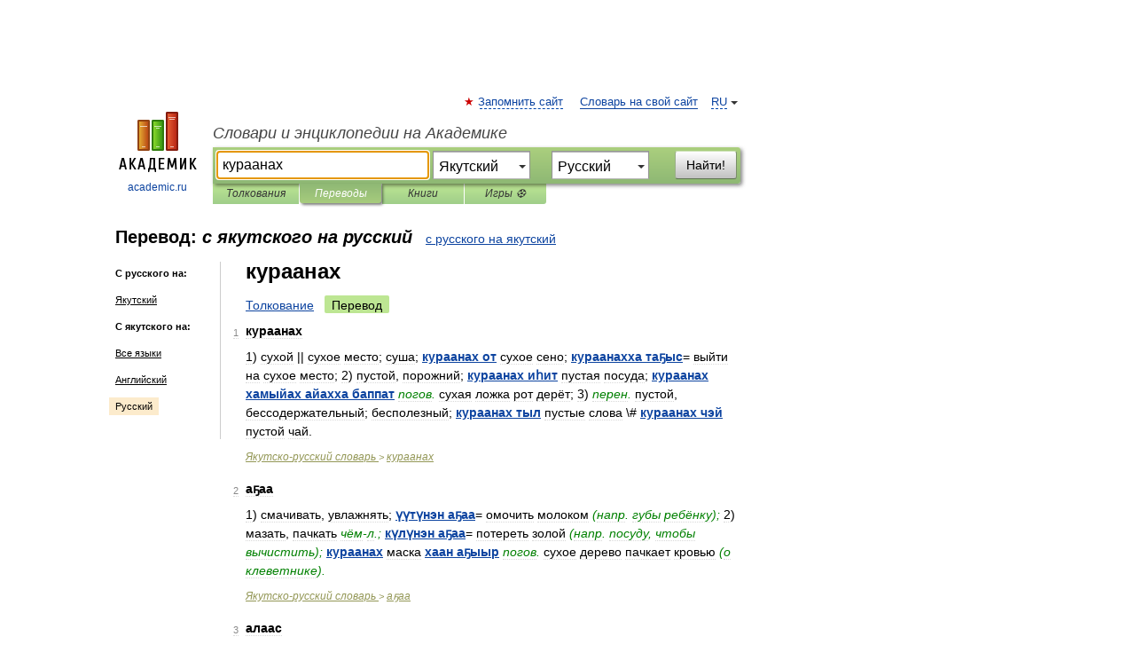

--- FILE ---
content_type: text/html; charset=UTF-8
request_url: https://translate.academic.ru/%D0%BA%D1%83%D1%80%D0%B0%D0%B0%D0%BD%D0%B0%D1%85/sh/ru/
body_size: 16327
content:
<!DOCTYPE html>
<html lang="ru">
<head>


	<meta http-equiv="Content-Type" content="text/html; charset=utf-8" />
	<title>кураанах — с якутского на русский</title>
	<meta name="Description" content="" />
	<!-- type: desktop C: RU  -->
	<meta name="Keywords" content="" />

 
	<!--[if IE]>
	<meta http-equiv="cleartype" content="on" />
	<meta http-equiv="msthemecompatible" content="no"/>
	<![endif]-->

	<meta name="viewport" content="width=device-width, initial-scale=1, minimum-scale=1">

	
    <meta http-equiv='x-dns-prefetch-control' content='on'>
    <link rel="dns-prefetch" href="https://ajax.googleapis.com">
    <link rel="dns-prefetch" href="https://www.googletagservices.com">
    <link rel="dns-prefetch" href="https://www.google-analytics.com">
    <link rel="dns-prefetch" href="https://pagead2.googlesyndication.com">
    <link rel="dns-prefetch" href="https://ajax.googleapis.com">
    <link rel="dns-prefetch" href="https://an.yandex.ru">
    <link rel="dns-prefetch" href="https://mc.yandex.ru">

    <link rel="preload" href="/images/Logo.png"   as="image" >
    <link rel="preload" href="/images/Logo_h.png" as="image" >

	<meta property="og:title" content="Перевод кураанах с якутского на русский" />
	<meta property="og:type" content="article" />
	<meta property="og:url" content="https://translate.academic.ru/%D0%BA%D1%83%D1%80%D0%B0%D0%B0%D0%BD%D0%B0%D1%85/sh/ru/" />
	<meta property="og:image" content="https://academic.ru/images/Logo_social_ru.png?3" />
	<meta property="og:description" content="" />
	<meta property="og:site_name" content="Словари и энциклопедии на Академике" />
	<link rel="search" type="application/opensearchdescription+xml" title="Словари и энциклопедии на Академике" href="dic.academic.ru/dicsearch.xml" />
	<meta name="ROBOTS" content="ALL" />
	<link rel="canonical" href="https://translate.academic.ru/%D0%BA%D1%83%D1%80%D0%B0%D0%B0%D0%BD%D0%B0%D1%85/sh/ru/" />
	<link rel="alternate" hreflang="x-default" href="https://translate.academic.ru/%D0%BA%D1%83%D1%80%D0%B0%D0%B0%D0%BD%D0%B0%D1%85/sh/ru/" />
	<link rel="alternate" hreflang="en" href="https://translate.academic.ru/%D0%BA%D1%83%D1%80%D0%B0%D0%B0%D0%BD%D0%B0%D1%85/sh/ru/" />
	<link rel="alternate" hreflang="de" href="https://translate.academic.ru/%D0%BA%D1%83%D1%80%D0%B0%D0%B0%D0%BD%D0%B0%D1%85/sh/ru/" />
	<link rel="alternate" hreflang="es" href="https://translate.academic.ru/%D0%BA%D1%83%D1%80%D0%B0%D0%B0%D0%BD%D0%B0%D1%85/sh/ru/" />
	<link rel="alternate" hreflang="fr" href="https://translate.academic.ru/%D0%BA%D1%83%D1%80%D0%B0%D0%B0%D0%BD%D0%B0%D1%85/sh/ru/" />
	<link rel="alternate" hreflang="ru" href="https://translate.academic.ru/%D0%BA%D1%83%D1%80%D0%B0%D0%B0%D0%BD%D0%B0%D1%85/sh/ru/" />

<!-- +++++ ab_flag=1 fa_flag=2 +++++ -->

<!-- script async="async" src="https://www.googletagservices.com/tag/js/gpt.js"></script  -->
<script async="async" src="https://securepubads.g.doubleclick.net/tag/js/gpt.js"></script>

<script async type="text/javascript" src="//s.luxcdn.com/t/229742/360_light.js"></script>







<!-- Yandex.RTB -->
<script>window.yaContextCb=window.yaContextCb||[]</script>
<script src='https://yandex.ru/ads/system/context.js' async></script>





<!-- d/t desktop  -->

  <!-- 4 AdFox HeaderBidding  Сейчас только для десктопов -->
  <script async src='https://yandex.ru/ads/system/header-bidding.js'></script>
  <script>
  const dcJs = document.createElement('script'); 
  dcJs.src = "https://ads.digitalcaramel.com/js/academic.ru.js?ts="+new Date().getTime();
  dcJs.async = true;
  document.head.appendChild(dcJs);
  </script>
  <script>window.yaContextCb = window.yaContextCb || [] </script> 
  <script async src="https://yandex.ru/ads/system/context.js"></script>
  
  


<style type="text/css">
div.hidden,#sharemenu,div.autosuggest,#contextmenu,#ad_top,#ad_bottom,#ad_right,#ad_top2,#restrictions,#footer ul + div,#TerminsNavigationBar,#top-menu,#lang,#search-tabs,#search-box .translate-lang,#translate-arrow,#dic-query,#logo img.h,#t-direction-head,#langbar,.smm{display:none}p,ul{list-style-type:none;margin:0 0 15px}ul li{margin-bottom:6px}.content ul{list-style-type:disc}*{padding:0;margin:0}html,body{height:100%}body{padding:0;margin:0;color:#000;font:14px Helvetica,Arial,Tahoma,sans-serif;background:#fff;line-height:1.5em}a{color:#0d44a0;text-decoration:none}h1{font-size:24px;margin:0 0 18px}h2{font-size:20px;margin:0 0 14px}h3{font-size:16px;margin:0 0 10px}h1 a,h2 a{color:#454545!important}#page{margin:0 auto}#page{min-height:100%;position:relative;padding-top:105px}#page{width:720px;padding-right:330px}* html #page{height:100%}#header{position:relative;height:122px}#logo{float:left;margin-top:21px;width:125px}#logo a.img{width:90px;margin:0 0 0 16px}#logo a.img.logo-en{margin-left:13px}#logo a{display:block;font-size:12px;text-align:center;word-break:break-all}#site-title{padding-top:35px;margin:0 0 5px 135px}#site-title a{color:#000;font-size:18px;font-style:italic;display:block;font-weight:400}#search-box{margin-left:135px;border-top-right-radius:3px;border-bottom-right-radius:3px;padding:4px;position:relative;background:#abcf7e;min-height:33px}#search-box.dic{background:#896744}#search-box table{border-spacing:0;border-collapse:collapse;width:100%}#search-box table td{padding:0;vertical-align:middle}#search-box table td:first-child{padding-right:3px}#search-box table td:last-child{width:1px}#search-query,#dic-query,.translate-lang{padding:6px;font-size:16px;height:18px;border:1px solid #949494;width:100%;box-sizing:border-box;height:32px;float:none;margin:0;background:white;float:left;border-radius:0!important}#search-button{width:70px;height:32px;text-align:center;border:1px solid #7a8e69;border-radius:3px;background:#e0e0e0}#search-tabs{display:block;margin:0 15px 0 135px;padding:0;list-style-type:none}#search-tabs li{float:left;min-width:70px;max-width:140px;padding:0 15px;height:23px;line-height:23px;background:#bde693;text-align:center;margin-right:1px}#search-box.dic + #search-tabs li{background:#C9A784}#search-tabs li:last-child{border-bottom-right-radius:3px}#search-tabs li a{color:#353535;font-style:italic;font-size:12px;display:block;white-space:nowrap;text-overflow:ellipsis;overflow:hidden}#search-tabs li.active{height:22px;line-height:23px;position:relative;background:#abcf7e;border-bottom-left-radius:3px;border-bottom-right-radius:3px}#search-box.dic + #search-tabs li.active{background:#896744}#search-tabs li.active a{color:white}#content{clear:both;margin:30px 0;padding-left:15px}#content a{text-decoration:underline}#content .breadcrumb{margin-bottom:20px}#search_sublinks,#search_links{margin-bottom:8px;margin-left:-8px}#search_sublinks a,#search_links a{padding:3px 8px 1px;border-radius:2px}#search_sublinks a.active,#search_links a.active{color:#000 !important;background:#bde693;text-decoration:none!important}.term{color:saddlebrown}@media(max-width:767px){.hideForMobile{display:none}#header{height:auto}#page{padding:5px;width:auto}#logo{float:none;width:144px;text-align:left;margin:0;padding-top:5px}#logo a{height:44px;overflow:hidden;text-align:left}#logo img.h{display:initial;width:144px;height:44px}#logo img.v{display:none}#site-title{padding:0;margin:10px 0 5px}#search-box,#search-tabs{clear:both;margin:0;width:auto;padding:4px}#search-box.translate #search-query{width:100%;margin-bottom:4px}#search-box.translate #td-search{overflow:visible;display:table-cell}ul#search-tabs{white-space:nowrap;margin-top:5px;overflow-x:auto;overflow-y:hidden}ul#search-tabs li,ul#search-tabs li.active{background:none!important;box-shadow:none;min-width:0;padding:0 5px;float:none;display:inline-block}ul#search-tabs li a{border-bottom:1px dashed green;font-style:normal;color:green;font-size:16px}ul#search-tabs li.active a{color:black;border-bottom-color:white;font-weight:700}ul#search-tabs li a:hover,ul#search-tabs li.active a:hover{color:black}#content{margin:15px 0}.h250{height:280px;max-height:280px;overflow:hidden;margin:25px 0 25px 0}
}#search-box .translate-lang,#translate-arrow{visibility:hidden;opacity:0;transition-delay:.2s;display:block;float:left;position:relative;width:0}#search-box .translate-lang{padding:0}#search-box .translate-lang select{background:0 0;width:100%;line-height:inherit;border:0;border-radius:0;-moz-appearance:none;-webkit-appearance:none;appearance:none;-o-webkit-appearance:none;-ms-webkit-appearance:none;height:32px;position:absolute;padding:6px 16px 6px 6px;-moz-padding-end:0;font-size:16px}#search-box .translate-lang:before{display:inline-block;width:0;height:0;vertical-align:top;border-left:4px solid transparent;border-right:4px solid transparent;border-top:4px solid #333;content:'';margin-top:9px;margin-left:4px;position:absolute;right:4px;top:6px}#search-box .translate-lang span{display:block;right:20px;left:6px;position:absolute;overflow:hidden;text-overflow:ellipsis}#translate-arrow{width:24px;text-align:center;font-weight:bolder;line-height:16px;margin:11px 0 0}#translate-arrow a{border:none;cursor:pointer}#search-box.translate .translate-lang{width:120px}#search-box.translate #translate-arrow,#search-box.translate .translate-lang{visibility:visible;opacity:1}#search-box.translate #td-search{overflow:visible;display:table-cell}#search-box.translate #search-query{width:260px;margin-right:4px}@media (max-width:767px){#search-box.translate .translate-lang{width:-moz-calc(50% - 12px);width:-webkit-calc(50% - 12px);width:calc(50% - 12px)}#search-box.translate #search-query{width:100%;margin-right:0}}</style>

	<link rel="shortcut icon" href="https://academic.ru/favicon.ico" type="image/x-icon" sizes="16x16" />
	<link rel="shortcut icon" href="https://academic.ru/images/icon.ico" type="image/x-icon" sizes="32x32" />
    <link rel="shortcut icon" href="https://academic.ru/images/icon.ico" type="image/x-icon" sizes="48x48" />
    
    <link rel="icon" type="image/png" sizes="16x16" href="/images/Logo_16x16_transparent.png" />
    <link rel="icon" type="image/png" sizes="32x32" href="/images/Logo_32x32_transparent.png" />
    <link rel="icon" type="image/png" sizes="48x48" href="/images/Logo_48x48_transparent.png" />
    <link rel="icon" type="image/png" sizes="64x64" href="/images/Logo_64x64_transparent.png" />
    <link rel="icon" type="image/png" sizes="128x128" href="/images/Logo_128x128_transparent.png" />

    <link rel="apple-touch-icon" sizes="57x57"   href="/images/apple-touch-icon-57x57.png" />
    <link rel="apple-touch-icon" sizes="60x60"   href="/images/apple-touch-icon-60x60.png" />
    <link rel="apple-touch-icon" sizes="72x72"   href="/images/apple-touch-icon-72x72.png" />
    <link rel="apple-touch-icon" sizes="76x76"   href="/images/apple-touch-icon-76x76.png" />
    <link rel="apple-touch-icon" sizes="114x114" href="/images/apple-touch-icon-114x114.png" />
    <link rel="apple-touch-icon" sizes="120x120" href="/images/apple-touch-icon-120x120.png" />
  
    <!-- link rel="mask-icon" href="/images/safari-pinned-tab.svg" color="#5bbad5" -->
    <meta name="msapplication-TileColor" content="#00aba9" />
    <meta name="msapplication-config" content="/images/browserconfig.xml" />
    <meta name="theme-color" content="#ffffff" />

    <meta name="apple-mobile-web-app-capable" content="yes" />
    <meta name="apple-mobile-web-app-status-bar-style" content="black /">


<script type="text/javascript">
  (function(i,s,o,g,r,a,m){i['GoogleAnalyticsObject']=r;i[r]=i[r]||function(){
  (i[r].q=i[r].q||[]).push(arguments)},i[r].l=1*new Date();a=s.createElement(o),
  m=s.getElementsByTagName(o)[0];a.async=1;a.src=g;m.parentNode.insertBefore(a,m)
  })(window,document,'script','//www.google-analytics.com/analytics.js','ga');

  ga('create', 'UA-2754246-4', 'auto');
  ga('require', 'displayfeatures');

  ga('set', 'dimension1', '');
  ga('set', 'dimension2', 'translate');
  ga('set', 'dimension3', '1');

  ga('send', 'pageview');

</script>


<script type="text/javascript">
	if(typeof(console) == 'undefined' ) console = {};
	if(typeof(console.log) == 'undefined' ) console.log = function(){};
	if(typeof(console.warn) == 'undefined' ) console.warn = function(){};
	if(typeof(console.error) == 'undefined' ) console.error = function(){};
	if(typeof(console.time) == 'undefined' ) console.time = function(){};
	if(typeof(console.timeEnd) == 'undefined' ) console.timeEnd = function(){};
	Academic = {};
	Academic.sUserLanguage = 'ru';
	Academic.sDomainURL = '';
	Academic.sMainDomainURL = '//dic.academic.ru/';
	Academic.sTranslateDomainURL = '//translate.academic.ru/';
	Academic.deviceType = 'desktop';
		Academic.Lang = {};
	Academic.Lang.sTermNotFound = 'Термин, отвечающий запросу, не найден'; 
</script>


<!--  Вариокуб -->
<script type="text/javascript">
    (function(e, x, pe, r, i, me, nt){
    e[i]=e[i]||function(){(e[i].a=e[i].a||[]).push(arguments)},
    me=x.createElement(pe),me.async=1,me.src=r,nt=x.getElementsByTagName(pe)[0],me.addEventListener("error",function(){function cb(t){t=t[t.length-1],"function"==typeof t&&t({flags:{}})};Array.isArray(e[i].a)&&e[i].a.forEach(cb);e[i]=function(){cb(arguments)}}),nt.parentNode.insertBefore(me,nt)})
    (window, document, "script", "https://abt.s3.yandex.net/expjs/latest/exp.js", "ymab");

    ymab("metrika.70309897", "init"/*, {clientFeatures}, {callback}*/);
    ymab("metrika.70309897", "setConfig", {enableSetYmUid: true});
</script>





</head>
<body>

<div id="ad_top">
<!-- top bnr -->
<div class="banner" style="max-height: 90px; overflow: hidden; display: inline-block;">




<!-- Yandex.RTB R-A-12643772-1 -->
<div id="yandex_rtb_R-A-12643772-1"></div>
<script>
window.yaContextCb.push(() => {
    Ya.Context.AdvManager.render({
        "blockId": "R-A-12643772-1",
        "renderTo": "yandex_rtb_R-A-12643772-1"
    })
})
</script>


</div> <!-- top banner  -->




</div>
	<div id="page"  >








			<div id="header">
				<div id="logo">
					<a href="//academic.ru">
						<img src="//academic.ru/images/Logo.png" class="v" alt="academic.ru" width="88" height="68" />
						<img src="//academic.ru/images/Logo_h.png" class="h" alt="academic.ru" width="144" height="44" />
						<br />
						academic.ru					</a>
				</div>
					<ul id="top-menu">
						<li id="lang">
							<a href="#" class="link">RU</a>

							<ul id="lang-menu">

							<li><a href="//en-academic.com">EN</a></li>
<li><a href="//de-academic.com">DE</a></li>
<li><a href="//es-academic.com">ES</a></li>
<li><a href="//fr-academic.com">FR</a></li>
							</ul>
						</li>
						<!--li><a class="android" href="//dic.academic.ru/android.php">Android версия</a></li-->
						<!--li><a class="apple" href="//dic.academic.ru/apple.php">iPhone/iPad версия</a></li-->
						<li><a class="add-fav link" href="#" onClick="add_favorite(this);">Запомнить сайт</a></li>
						<li><a href="//partners.academic.ru/partner_proposal.php" target="_blank">Словарь на свой сайт</a></li>
						<!--li><a href="#">Форум</a></li-->
					</ul>
					<h2 id="site-title">
						<a href="//academic.ru">Словари и энциклопедии на Академике</a>
					</h2>

					<div id="search-box" class="translate">
						<form action="/searchall.php" method="get" name="formSearch">

<table><tr><td id="td-search">

							<input type="text" name="SWord" id="search-query" required
							value="кураанах"
							title="Введите текст для поиска по словарям и энциклопедиям" placeholder="Введите текст для поиска по словарям и энциклопедиям"
							autocomplete="off" autofocus>


<div class="translate-lang">
	<select name="from" id="translateFrom">
				<option value="xx">Все языки</option><option value="ru">Русский</option><option value="en">Английский</option><option value="fr">Французский</option><option value="de">Немецкий</option><option value="es">Испанский</option><option disabled>────────</option><option value="sq">Албанский</option><option value="al">Алтайский</option><option value="ar">Арабский</option><option value="an">Арагонский</option><option value="hy">Армянский</option><option value="rp">Арумынский</option><option value="at">Астурийский</option><option value="af">Африкаанс</option><option value="bb">Багобо</option><option value="eu">Баскский</option><option value="ba">Башкирский</option><option value="be">Белорусский</option><option value="bg">Болгарский</option><option value="bu">Бурятский</option><option value="cy">Валлийский</option><option value="wr">Варайский</option><option value="hu">Венгерский</option><option value="vp">Вепсский</option><option value="hs">Верхнелужицкий</option><option value="vi">Вьетнамский</option><option value="ht">Гаитянский</option><option value="el">Греческий</option><option value="ka">Грузинский</option><option value="gn">Гуарани</option><option value="gd">Гэльский</option><option value="da">Датский</option><option value="dl">Долганский</option><option value="pr">Древнерусский язык</option><option value="he">Иврит</option><option value="yi">Идиш</option><option value="in">Ингушский</option><option value="id">Индонезийский</option><option value="ik">Инупиак</option><option value="ga">Ирландский</option><option value="is">Исландский</option><option value="it">Итальянский</option><option value="yo">Йоруба</option><option value="kk">Казахский</option><option value="kc">Карачаевский</option><option value="ca">Каталанский</option><option value="qy">Квенья</option><option value="qu">Кечуа</option><option value="ky">Киргизский</option><option value="zh">Китайский</option><option value="go">Клингонский</option><option value="kv">Коми</option><option value="mm">Коми</option><option value="ko">Корейский</option><option value="cr">Кри</option><option value="ct">Крымскотатарский</option><option value="kp">Кумыкский</option><option value="ku">Курдский</option><option value="km">Кхмерский</option><option value="la">Латинский</option><option value="lv">Латышский</option><option value="ln">Лингала</option><option value="lt">Литовский</option><option value="lb">Люксембургский</option><option value="mu">Майя</option><option value="mk">Македонский</option><option value="ms">Малайский</option><option value="ma">Маньчжурский</option><option value="mi">Маори</option><option value="mj">Марийский</option><option value="mc">Микенский</option><option value="mf">Мокшанский</option><option value="mn">Монгольский</option><option value="nu">Науатль</option><option value="nl">Нидерландский</option><option value="og">Ногайский</option><option value="no">Норвежский</option><option value="oa">Орокский</option><option value="os">Осетинский</option><option value="ot">Османский</option><option value="pi">Пали</option><option value="pm">Папьяменто</option><option value="pa">Пенджабский</option><option value="fa">Персидский</option><option value="pl">Польский</option><option value="pt">Португальский</option><option value="ro">Румынский, Молдавский</option><option value="sa">Санскрит</option><option value="se">Северносаамский</option><option value="sr">Сербский</option><option value="ld">Сефардский</option><option value="sz">Силезский</option><option value="sk">Словацкий</option><option value="sl">Словенский</option><option value="sw">Суахили</option><option value="tl">Тагальский</option><option value="tg">Таджикский</option><option value="th">Тайский</option><option value="tt">Татарский</option><option value="tw">Тви</option><option value="bo">Тибетский</option><option value="tf">Тофаларский</option><option value="tv">Тувинский</option><option value="tr">Турецкий</option><option value="tk">Туркменский</option><option value="ud">Удмуртский</option><option value="uz">Узбекский</option><option value="ug">Уйгурский</option><option value="uk">Украинский</option><option value="ur">Урду</option><option value="uu">Урумский</option><option value="fo">Фарерский</option><option value="fi">Финский</option><option value="hi">Хинди</option><option value="hr">Хорватский</option><option value="cu">Церковнославянский (Старославянский)</option><option value="ke">Черкесский</option><option value="ck">Чероки</option><option value="ce">Чеченский</option><option value="cs">Чешский</option><option value="cv">Чувашский</option><option value="cn">Шайенского</option><option value="sv">Шведский</option><option value="cj">Шорский</option><option value="sx">Шумерский</option><option value="ev">Эвенкийский</option><option value="gw">Эльзасский</option><option value="mv">Эрзянский</option><option value="eo">Эсперанто</option><option value="et">Эстонский</option><option value="ya">Юпийский</option><option value="sh" selected>Якутский</option><option value="ja">Японский</option>	</select>
</div>
<div id="translate-arrow"><a>&nbsp;</a></div>
<div class="translate-lang">
	<select name="to" id="translateOf">
				<option value="xx">Все языки</option><option value="ru" selected>Русский</option><option value="en">Английский</option><option value="fr">Французский</option><option value="de">Немецкий</option><option value="es">Испанский</option><option disabled>────────</option>	</select>
</div>
<input type="hidden" name="did" id="did-field" value="" />
<input type="hidden" id="search-type" name="stype" value="1" />

</td><td>

							<button id="search-button">Найти!</button>

</td></tr></table>

						</form>

						<input type="text" name="dic_query" id="dic-query"
						title="Интерактивное оглавление. Вводите нужный Вам термин" placeholder="Интерактивное оглавление. Вводите нужный Вам термин"
						autocomplete="off" >


					</div>
				  <ul id="search-tabs">
    <li data-search-type="0" id="interpretations" ><a href="#" onclick="return false;">Толкования</a></li>
    <li data-search-type="1"  id="translations" class="active"><a href="#" onclick="return false;">Переводы</a></li>
    <li data-search-type="10" id="books"            ><a href="#" onclick="return false;">Книги       </a></li>
    <li data-search-type="88" id="games"            ><a href="https://games.academic.ru" title="Бесплатные игры" >Игры ⚽</a></li>
  </ul>
				</div>

	
<div id="ad_top2"></div>	
			<div id="content">

<div id="t-direction-head">
	<h2>Перевод:
		<span class="direction-translate">с якутского на русский</span>
	</h2>
		<a href="/кураанах/ru/sh/">с русского на якутский</a>
	</div>

<div id="langbar">
	<ul>
			<li><strong>С русского на:</strong></li>
		<li><a href="/кураанах/ru/sh/">Якутский</a></li>
	
			<li><strong>С якутского на:</strong></li>
	<li><a href="/%D0%BA%D1%83%D1%80%D0%B0%D0%B0%D0%BD%D0%B0%D1%85/sh/xx/">Все языки</a></li><li><a href="/%D0%BA%D1%83%D1%80%D0%B0%D0%B0%D0%BD%D0%B0%D1%85/sh/en/">Английский</a></li><li class="active"><a href="#">Русский</a></li>	
	</ul>
</div>


<div class="content translates-content" id="selectable-content">
	<div class="title" id="TerminTitle"> <!-- ID нужен для того, чтобы спозиционировать Pluso -->
		<h1>
			кураанах		</h1>
	</div>
	<div id="search_links">
		<a href="//dic.academic.ru/searchall.php?SWord=%D0%BA%D1%83%D1%80%D0%B0%D0%B0%D0%BD%D0%B0%D1%85&amp;stype=0" >Толкование</a>
		<a class="active">Перевод</a>
	</div>
<ul class="smm">
  <li class="vk"><a onClick="share('vk'); return false;" href="#"></a></li>
  <li class="ok"><a onClick="share('ok'); return false;" href="#"></a></li>
  <li class="fb"><a onClick="share('fb'); return false;" href="#"></a></li>
  <li class="tw"><a onClick="share('tw'); return false;" href="#"></a></li>
  <li class="gplus"><a onClick="share('g+'); return false;" href="#"></a></li>
  <li class="mailru"><a onClick="share('mail.ru'); return false;" href="#"></a></li>
  <li class="lj"><a onClick="share('lj'); return false;" href="#"></a></li>
  <li class="li"><a onClick="share('li'); return false;" href="#"></a></li>
</ul>
	<div id="article">
	<ul class="terms-list">
		<li>
			<p>
				<span class="item">1</span>
				<strong>кураанах</strong>
							</p>
			<div class="translate_definition">
			<div>1) сухой || сухое место; суша; <strong> <a href="/%D0%BA%D1%83%D1%80%D0%B0%D0%B0%D0%BD%D0%B0%D1%85 %D0%BE%D1%82/sh/ru/">кураанах от</a></strong> сухое сено; <strong> <a href="/%D0%BA%D1%83%D1%80%D0%B0%D0%B0%D0%BD%D0%B0%D1%85%D1%85%D0%B0 %D1%82%D0%B0%D2%95%D1%8B%D1%81/sh/ru/">кураанахха таҕыс</a></strong>= выйти на сухое место; 2) пустой, порожний; <strong> <a href="/%D0%BA%D1%83%D1%80%D0%B0%D0%B0%D0%BD%D0%B0%D1%85 %D0%B8%D2%BB%D0%B8%D1%82/sh/ru/">кураанах иһит</a></strong> пустая посуда; <strong> <a href="/%D0%BA%D1%83%D1%80%D0%B0%D0%B0%D0%BD%D0%B0%D1%85 %D1%85%D0%B0%D0%BC%D1%8B%D0%B9%D0%B0%D1%85 %D0%B0%D0%B9%D0%B0%D1%85%D1%85%D0%B0 %D0%B1%D0%B0%D0%BF%D0%BF%D0%B0%D1%82/sh/ru/">кураанах хамыйах айахха баппат</a></strong> <span style="color: green;"><em>погов.</em></span> сухая ложка рот дерёт; 3) <span style="color: green;"><em>перен.</em></span> пустой, бессодержательный; бесполезный; <strong> <a href="/%D0%BA%D1%83%D1%80%D0%B0%D0%B0%D0%BD%D0%B0%D1%85 %D1%82%D1%8B%D0%BB/sh/ru/">кураанах тыл</a></strong> пустые слова \# <strong> <a href="/%D0%BA%D1%83%D1%80%D0%B0%D0%B0%D0%BD%D0%B0%D1%85 %D1%87%D1%8D%D0%B9/sh/ru/">кураанах чэй</a></strong> пустой чай.</div>			</div>
			<p class="src"><a href="https://yakut_russian.academic.ru">Якутско-русский словарь </a> > <a href="https://yakut_russian.academic.ru/6780/%D0%BA%D1%83%D1%80%D0%B0%D0%B0%D0%BD%D0%B0%D1%85">кураанах</a></p>
		</li>
				<li>
			<p>
				<span class="item">2</span>
				<strong>аҕаа</strong>
							</p>
			<div class="translate_definition">
			<div>1) смачивать, увлажнять; <strong> <a href="/%D2%AF%D2%AF%D1%82%D2%AF%D0%BD%D1%8D%D0%BD %D0%B0%D2%95%D0%B0%D0%B0/sh/ru/">үүтүнэн аҕаа</a></strong>= омочить молоком <span style="color: green;"><em>(напр. губы ребёнку);</em></span> 2) мазать, пачкать <span style="color: green;"><em>чём-л.;</em></span> <strong> <a href="/%D0%BA%D2%AF%D0%BB%D2%AF%D0%BD%D1%8D%D0%BD %D0%B0%D2%95%D0%B0%D0%B0/sh/ru/">күлүнэн аҕаа</a></strong>= потереть золой <span style="color: green;"><em>(напр. посуду, чтобы вычистить);</em></span> <strong> <a href="/%D0%BA%D1%83%D1%80%D0%B0%D0%B0%D0%BD%D0%B0%D1%85/sh/ru/">кураанах</a></strong> маска <strong> <a href="/%D1%85%D0%B0%D0%B0%D0%BD %D0%B0%D2%95%D1%8B%D1%8B%D1%80/sh/ru/">хаан аҕыыр</a></strong> <span style="color: green;"><em>погов.</em></span> сухое дерево пачкает кровью <span style="color: green;"><em>(о клеветнике).</em></span></div>			</div>
			<p class="src"><a href="https://yakut_russian.academic.ru">Якутско-русский словарь </a> > <a href="https://yakut_russian.academic.ru/232/%D0%B0%D2%95%D0%B0%D0%B0">аҕаа</a></p>
		</li>
				<li>
			<p>
				<span class="item">3</span>
				<strong>алаас</strong>
							</p>
			<div class="translate_definition">
			<div>алас <span style="color: green;"><em>(круглое поле или круглый луг в лесу);</em></span> поляна; <strong> <a href="/%D0%BA%D2%AF%D3%A9%D0%BB%D0%BB%D1%8D%D1%8D%D1%85 %D0%B0%D0%BB%D0%B0%D0%B0%D1%81/sh/ru/">күөллээх алаас</a></strong> алас с озером; <strong> <a href="/%D0%BA%D1%83%D1%80%D0%B0%D0%B0%D0%BD%D0%B0%D1%85 %D0%B0%D0%BB%D0%B0%D0%B0%D1%81/sh/ru/">кураанах алаас</a></strong> сухой, безводный алас; <strong> <a href="/%D0%B0%D0%BB%D0%B0%D0%B0%D1%81 %D1%81%D1%8B%D2%BB%D1%8B%D1%8B/sh/ru/">алаас сыһыы</a></strong> широкий, ровный алас; <strong> <a href="/%D0%B1%D0%B8%D2%BB%D0%B8%D0%B3%D0%B8/sh/ru/">биһиги</a></strong> да <strong> <a href="/%D0%B0%D0%BB%D0%B0%D0%B0%D1%81%D0%BF%D1%8B%D1%82%D1%8B%D0%B3%D0%B0%D1%80 %D3%A9%D1%82%D3%A9%D0%BD %D2%AF%D3%A9%D1%82%D2%AF%D3%A9/sh/ru/">алааспытыгар өтөн үөтүө</a></strong>, <strong> <a href="/%D0%BA%D1%8D%D2%95%D1%8D %D1%8D%D1%82%D0%B8%D1%8D/sh/ru/">кэҕэ этиэ</a></strong>, <strong> <a href="/%D0%BA%D2%AF%D3%A9%D1%80%D1%8D%D0%B3%D1%8D%D0%B9 %D1%8B%D0%BB%D0%BB%D1%8B%D0%B0/sh/ru/">күөрэгэй ыллыа</a></strong> <span style="color: green;"><em>погов.</em></span> и на нашем аласе заворкует голубь, закукует кукушка, запоёт жаворонок <span style="color: green;"><em>(соотв.</em></span> и на нашей улице будет праздник).</div>			</div>
			<p class="src"><a href="https://yakut_russian.academic.ru">Якутско-русский словарь </a> > <a href="https://yakut_russian.academic.ru/468/%D0%B0%D0%BB%D0%B0%D0%B0%D1%81">алаас</a></p>
		</li>
				<li>
			<p>
				<span class="item">4</span>
				<strong>бытыылка</strong>
							</p>
			<div class="translate_definition">
			<div>бутылка; <strong> <a href="/%D1%82%D0%B0%D0%B0%D1%81 %D0%B1%D1%8B%D1%82%D1%8B%D1%8B%D0%BB%D0%BA%D0%B0/sh/ru/">таас бытыылка</a></strong> стеклянная бутылка; <strong> <a href="/%D0%BA%D1%83%D1%80%D0%B0%D0%B0%D0%BD%D0%B0%D1%85 %D0%B1%D1%8B%D1%82%D1%8B%D1%8B%D0%BB%D0%BA%D0%B0/sh/ru/">кураанах бытыылка</a></strong> пустая бутылка; <strong> <a href="/%D0%B1%D0%B8%D0%B8%D1%80 %D0%B1%D1%8B%D1%82%D1%8B%D1%8B%D0%BB%D0%BA%D0%B0 %D0%B8%D2%BB%D1%8D%D1%80 %D1%83%D1%83/sh/ru/">биир бытыылка иһэр уу</a></strong> бутылка с <span style="color: green;"><em>каким-л.</em></span> напитком.</div>			</div>
			<p class="src"><a href="https://yakut_russian.academic.ru">Якутско-русский словарь </a> > <a href="https://yakut_russian.academic.ru/2898/%D0%B1%D1%8B%D1%82%D1%8B%D1%8B%D0%BB%D0%BA%D0%B0">бытыылка</a></p>
		</li>
				<li>
			<p>
				<span class="item">5</span>
				<strong>кубус-</strong>
							</p>
			<div class="translate_definition">
			<div><span style="color: green;"><em>частица усил. препозитивная, присоединяется к нек-рым словам, начинающимся со слога</em></span> ку=: <strong> <a href="/%D0%BA%D1%83%D0%B1%D1%83%D1%81-%D0%BA%D1%83%D1%80%D0%B0%D0%B0%D0%BD%D0%B0%D1%85/sh/ru/">кубус-кураанах</a></strong> а) совершенно пустой; б) совершенно пусто.</div>			</div>
			<p class="src"><a href="https://yakut_russian.academic.ru">Якутско-русский словарь </a> > <a href="https://yakut_russian.academic.ru/6516/%D0%BA%D1%83%D0%B1%D1%83%D1%81-">кубус-</a></p>
		</li>
				<li>
			<p>
				<span class="item">6</span>
				<strong>кумах</strong>
							</p>
			<div class="translate_definition">
			<div>песок || песчаный; <strong> <a href="/%D0%BA%D1%83%D0%BC%D0%B0%D1%85 %D1%81%D0%B8%D1%80/sh/ru/">кумах сир</a></strong> песчаное место; <strong> <a href="/%D0%BA%D1%83%D0%BC%D0%B0%D1%85 %D0%BA%D1%83%D0%B9%D0%B0%D0%B0%D1%80/sh/ru/">кумах куйаар</a></strong> пустыня; <strong> <a href="/%D0%B1%D0%B0%D0%B0%D0%B9%D0%B3%D0%B0 %D0%B1%D0%B8%D1%8D%D1%80%D1%8D%D1%80/sh/ru/">баайга биэрэр</a></strong> кумахха <strong> <a href="/%D1%83%D1%83%D0%BD%D1%83 %D0%BA%D1%83%D1%82%D0%B0%D1%80 %D0%BA%D1%8D%D1%80%D0%B8%D1%8D%D1%82%D1%8D/sh/ru/">ууну кутар кэриэтэ</a></strong> <span style="color: green;"><em>погов.</em></span> отдавать богачу всё равно, что лить воду в песок; <strong> <a href="/%D0%BA%D1%83%D1%80%D0%B0%D0%B0%D0%BD%D0%B0%D1%85/sh/ru/">кураанах</a></strong> тыльшан кумахтан <strong> <a href="/%D3%A9%D1%82%D2%AF%D2%AF%D0%BD%D2%AF %D3%A9%D1%80%D3%A9%D1%80/sh/ru/">өтүүнү өрөр</a></strong> <span style="color: green;"><em>погов.</em></span> пустыми словами из песка верёвки вьёт <span style="color: green;"><em>(говорится о краснобае).</em></span></div>			</div>
			<p class="src"><a href="https://yakut_russian.academic.ru">Якутско-русский словарь </a> > <a href="https://yakut_russian.academic.ru/6630/%D0%BA%D1%83%D0%BC%D0%B0%D1%85">кумах</a></p>
		</li>
				<li>
			<p>
				<span class="item">7</span>
				<strong>куолу</strong>
							</p>
			<div class="translate_definition">
			<div><strong>I</strong> 1. обыкновение, обычай; <strong> <a href="/%D0%BA%D1%83%D0%BE%D0%BB%D1%83%D1%82%D1%83%D0%BD%D0%B0%D0%BD %D1%8D%D0%BC%D0%B8%D1%8D %D1%85%D0%BE%D0%B9%D1%83%D1%82%D0%B0%D0%B0%D1%82%D0%B0/sh/ru/">куолутунан эмиэ хойутаата</a></strong> он по своему обыкновению опоздал; <strong> <a href="/%D0%B1%D1%83%D0%BB%D1%87%D1%83%D1%82 %D0%BA%D1%83%D0%BE%D0%BB%D1%83%D1%82%D1%83%D0%BD%D0%B0%D0%BD/sh/ru/">булчут куолутунан</a></strong> по обычаю охотников; 2. <span style="color: green;"><em>в знач. модального сл. означает</em></span> принято, следует, надлежит; <strong> <a href="/%D2%AF%D3%A9%D1%85-%D1%81%D2%AF%D0%B1%D1%8D%D1%82 %D0%BA%D1%83%D0%BE%D0%BB%D1%83/sh/ru/">үөх-сүбэт куолу</a></strong> не следует ругаться; <strong> <a href="/%D0%B4%D1%8C%D0%BE%D0%BD%D1%83 %D1%8B%D1%82%D1%8B%D0%BA%D1%82%D1%8B%D1%8B%D1%80 %D0%BA%D1%83%D0%BE%D0%BB%D1%83/sh/ru/">дьону ытыктыыр куолу</a></strong> людей принято уважать.</div>
<div><strong>II</strong> 1) рассуждение; <strong> <a href="/%D0%BA%D1%83%D1%80%D0%B0%D0%B0%D0%BD%D0%B0%D1%85 %D0%BA%D1%83%D0%BE%D0%BB%D1%83/sh/ru/">кураанах куолу</a></strong> пустые рассуждения; 2) назидание, наставление.</div>			</div>
			<p class="src"><a href="https://yakut_russian.academic.ru">Якутско-русский словарь </a> > <a href="https://yakut_russian.academic.ru/6692/%D0%BA%D1%83%D0%BE%D0%BB%D1%83">куолу</a></p>
		</li>
				<li>
			<p>
				<span class="item">8</span>
				<strong>кураанахтан</strong>
							</p>
			<div class="translate_definition">
			<div><span style="color: green;"><em>возвр.-страд. от</em></span> <strong> <a href="/%D0%BA%D1%83%D1%80%D0%B0%D0%B0%D0%BD%D0%B0%D1%85/sh/ru/">кураанах</a></strong>-<strong> <a href="/%D1%82%D0%B0%D0%B0/sh/ru/">таа</a></strong>= <strong>1)</strong> опорожняться, быть опорожненным; осушаться, быть осушенным; допиваться, быть допитым <span style="color: green;"><em> <a href="/%D0%B8%D0%BB%D0%B8/sh/ru/">или</a></em></span> доедаться, быть доеденным; 2) опустошаться, быть опустошённым.</div>			</div>
			<p class="src"><a href="https://yakut_russian.academic.ru">Якутско-русский словарь </a> > <a href="https://yakut_russian.academic.ru/6783/%D0%BA%D1%83%D1%80%D0%B0%D0%B0%D0%BD%D0%B0%D1%85%D1%82%D0%B0%D0%BD">кураанахтан</a></p>
		</li>
				<li>
			<p>
				<span class="item">9</span>
				<strong>куртах</strong>
							</p>
			<div class="translate_definition">
			<div>желудок; <strong> <a href="/%D0%BA%D1%83%D1%80%D1%82%D0%B0%D2%95%D1%8B%D0%BC %D0%BA%D1%83%D1%80%D0%B0%D0%B0%D0%BD%D0%B0%D1%85/sh/ru/">куртаҕым кураанах</a></strong> желудок мой пуст; я голоден; <strong> <a href="/%D0%BA%D1%83%D1%80%D1%82%D0%B0%D1%85 %D1%8B%D0%B0%D1%80%D1%8B%D1%8B%D1%82%D0%B0/sh/ru/">куртах ыарыыта</a></strong> болезнь желудка, желудочное заболевание.</div>			</div>
			<p class="src"><a href="https://yakut_russian.academic.ru">Якутско-русский словарь </a> > <a href="https://yakut_russian.academic.ru/6835/%D0%BA%D1%83%D1%80%D1%82%D0%B0%D1%85">куртах</a></p>
		</li>
				<li>
			<p>
				<span class="item">10</span>
				<strong>кус</strong>
							</p>
			<div class="translate_definition">
			<div><strong>I</strong> <span style="color: green;"><em>под р. резкому короткому свистку;</em></span> <strong> <a href="/%D0%BA%D1%83%D1%81 %D0%B3%D1%8B%D0%BD/sh/ru/">кус гын</a></strong>= резко коротко свистнуть; <strong> <a href="/%D0%BA%D1%8B%D0%BC%D0%BD%D1%8C%D1%8B%D1%8B %D0%BA%D1%83%D1%81 %D0%B3%D1%8B%D0%BD%D0%BD%D0%B0/sh/ru/">кымньыы кус гынна</a></strong> резко просвистел кнут.</div>
<div><strong>II</strong> 1) утка; <strong> <a href="/%D2%AF%D3%A9%D0%BB %D0%BA%D1%83%D1%81/sh/ru/">үөл кус</a></strong> нырковая утка; <strong> <a href="/%D0%BA%D1%83%D1%80%D0%B0%D0%B0%D0%BD%D0%B0%D1%85 %D0%BA%D1%83%D1%81/sh/ru/">кураанах кус</a></strong> кряква; <strong> <a href="/%D1%82%D0%B0%D0%B0%D1%81 %D0%BA%D1%83%D2%BB%D0%B0/sh/ru/">таас куһа</a></strong> <span style="color: green;"><em>вид морской утки;</em></span> <strong>кус быһый, ат бөҕө</strong> <span style="color: green;"><em>погов.</em></span> резвый, как утка, сильный, как лошадь <span style="color: green;"><em>(о сильных, быстроногих людях);</em></span> <strong>кус түспэтэх уута суох, тииҥ ыттыбатах маһа суох</strong> <span style="color: green;"><em>погов.</em></span> нет воды, куда бы не садилась утка, нет дерева, где бы не пробегала белка <span style="color: green;"><em>(о богатстве животного мира Якутии);</em></span> 2) водоплавающие \# <strong> <a href="/%D0%BA%D1%83%D1%81 %D1%81%D2%AF%D1%80%D1%8D%D1%85/sh/ru/">кус сүрэх</a></strong> трус <span style="color: green;"><em>(букв.</em></span> утиное сердце); <strong> <a href="/%D0%BA%D1%83%D1%81-%D1%85%D0%B0%D0%B0%D1%81 %D1%81%D0%B0%D2%A5%D0%B0%D1%82%D0%B0%28%D0%B8%D0%BB%D0%B8 %D1%82%D0%BE%D0%B9%D1%83%D0%B3%D0%B0%29/sh/ru/">кус-хаас саҥата(или тойуга)</a></strong> птичий язык <span style="color: green;"><em>(о непонятной для кого-л. речи, напр. на чужом языке).</em></span></div>			</div>
			<p class="src"><a href="https://yakut_russian.academic.ru">Якутско-русский словарь </a> > <a href="https://yakut_russian.academic.ru/6886/%D0%BA%D1%83%D1%81">кус</a></p>
		</li>
				<li>
			<p>
				<span class="item">11</span>
				<strong>лаҥкырдаа</strong>
							</p>
			<div class="translate_definition">
			<div>греметь, громыхать <span style="color: green;"><em>(напр. о больших полых металлических предметах);</em></span> <strong> <a href="/%D0%B4%D1%8C%D0%B0%D1%85%D1%82%D0%B0%D1%80 %D0%BA%D1%83%D1%80%D0%B0%D0%B0%D0%BD%D0%B0%D1%85 %D0%B1%D0%B8%D1%8D%D0%B4%D1%8D%D1%80%D1%8D%D0%BB%D1%8D%D1%80%D0%B8%D0%BD%D1%8D%D2%A5 %D0%BB%D0%B0%D2%A5%D0%BA%D1%8B%D1%80%D0%B4%D1%8B%D1%8B%D1%80/sh/ru/">дьахтар кураанах биэдэрэлэринэҥ лаҥкырдыыр</a></strong> женщина гремит пустыми вёдрами.</div>			</div>
			<p class="src"><a href="https://yakut_russian.academic.ru">Якутско-русский словарь </a> > <a href="https://yakut_russian.academic.ru/8406/%D0%BB%D0%B0%D2%A5%D0%BA%D1%8B%D1%80%D0%B4%D0%B0%D0%B0">лаҥкырдаа</a></p>
		</li>
				<li>
			<p>
				<span class="item">12</span>
				<strong>мас</strong>
							</p>
			<div class="translate_definition">
			<div>1) дерево; деревья || древесный; <strong> <a href="/%D0%BC%D0%B0%D1%81 %D2%AF%D3%A9%D2%BB%D1%8D/sh/ru/">мас үөһэ</a></strong> сердцевина дерева; <strong> <a href="/%D0%BC%D0%B0%D1%81 %D2%AF%D3%A9%D0%BD%D1%8D/sh/ru/">мас үөнэ</a></strong> древесный червь; <strong> <a href="/%D0%BC%D0%B0%D0%BD%D0%BD%D0%B0 %D0%B0%D1%80%D0%B0%D0%B0%D1%81 %D0%BC%D0%B0%D1%81 %D2%AF%D2%AF%D0%BD%D1%8D%D1%80/sh/ru/">манна араас мас үүнэр</a></strong> здесь растут разные деревья; <strong> <a href="/%D1%82%D1%8B%D0%B0%D0%BB%D0%B0 %D1%81%D1%83%D0%BE%D1%85%D1%85%D0%B0 %D0%BC%D0%B0%D1%81 %D1%85%D0%B0%D0%BC%D1%81%D0%B0%D0%B0%D0%B1%D0%B0%D1%82/sh/ru/">тыала суохха мас хамсаабат</a></strong> <span style="color: green;"><em>посл.</em></span> без ветра деревья не качаются <span style="color: green;"><em>(соотв.</em></span> без ветра зыби не бывает; нет дыма без огня); 2) дерево <span style="color: green;"><em> <a href="/%28%D0%BC%D0%B0%D1%82%D0%B5%D1%80%D0%B8%D0%B0%D0%BB%29/sh/ru/">(материал)</a></em></span> || деревянный; <strong> <a href="/%D0%BC%D0%B0%D1%81 %D0%B4%D1%8C%D0%B8%D1%8D/sh/ru/">мас дьиэ</a></strong> деревянный дом; <strong> <a href="/%D0%BC%D0%B0%D1%81 %D1%83%D1%83%D0%BF%D0%B0/sh/ru/">мас уупа</a></strong> плотник; столяр; маетан <span style="color: green;"><em> <a href="/%28%D0%B8%D0%BB%D0%B8/sh/ru/">(или</a></em></span> <strong> <a href="/%D0%BC%D0%B0%D2%BB%D1%8B%D0%BD%D0%B0%D0%BD/sh/ru/">маһынан</a></strong>) <strong> <a href="/%D0%BE%D2%A5%D0%BE%D2%BB%D1%83%D0%BB%D0%BB%D1%83%D0%B1%D1%83%D1%82/sh/ru/">оҥоһуллубут</a></strong> сделанный из дерева, деревянный; 3) дрова; полено; палка || дровяной; <strong> <a href="/%D0%BA%D1%83%D1%80%D0%B0%D0%B0%D0%BD%D0%B0%D1%85 %D0%BC%D0%B0%D1%81/sh/ru/">кураанах мас</a></strong> сухие дрова; <strong> <a href="/%D2%AF%D3%A9%D0%BB %D0%BC%D0%B0%D1%81/sh/ru/">үөл мас</a></strong> сырые дрова; <strong> <a href="/%D1%85%D0%B0%D1%80%D0%B4%D0%B0%D2%95%D0%B0%D1%81 %D0%BC%D0%B0%D1%81/sh/ru/">хардаҕас мас</a></strong> полено, поленья; <strong> <a href="/%D0%BA%D1%8B%D1%81%D1%82%D1%8B%D0%BA %D0%BC%D0%B0%D1%81/sh/ru/">кыстык мас</a></strong> запас дров на зиму; <strong> <a href="/%D0%BC%D0%B0%D1%81 %D1%81%D1%8B%D1%8B%D2%BB%D0%B0/sh/ru/">мас сыыһа</a></strong> щепка; <strong> <a href="/%D0%BC%D0%B0%D1%81 %D1%81%D0%B0%D1%80%D0%B0%D0%B9%D0%B0/sh/ru/">мас сарайа</a></strong> дровяной сарай; <strong> <a href="/%D0%BC%D0%B0%D2%BB%D1%8B/sh/ru/">маһы</a></strong> хайыт= колоть дрова; <strong> <a href="/%D0%BC%D0%B0%D2%BB%D1%8B%D0%BD%D0%B0%D0%BD %D0%B1%D1%8B%D1%80%D0%B0%D1%85/sh/ru/">маһынан бырах</a></strong>= бросать палку; 4) <span style="color: green;"><em>эвф.</em></span> гроб \# <strong> <a href="/%D0%BC%D0%B0%D1%81 %D0%B0%D0%BA%D0%B0%D0%B0%D1%80%D1%8B/sh/ru/">мас акаары</a></strong> круглый дурак; <strong> <a href="/%D0%BC%D0%B0%D1%81 %D0%B0%D1%80%D1%8B%D1%8B%D1%82%D0%B0/sh/ru/">мас арыыта</a></strong> растительное масло; маска <strong> <a href="/%D1%83%D0%BC%D0%BD%D1%8C%D0%B0%D0%BC-%D0%BC%D0%B0%D1%82 %D0%BC%D1%8D%D0%BD%D0%B8%D0%BA/sh/ru/">умньам-мат мэник</a></strong> отчаянный шалун; <strong> <a href="/%D0%BC%D0%B0%D1%81 %D0%BA%D1%83%D1%80%D0%B4%D1%83%D0%BA/sh/ru/">мас курдук</a></strong> а) непременно, обязательно; б) беспрекословно; <strong> <a href="/%D0%BC%D0%B0%D1%81 %D0%BE%D0%B9%D1%83%D1%83%D0%BD/sh/ru/">мас ойуун</a></strong> юла; <strong> <a href="/%D0%BC%D0%B0%D1%81 %D1%82%D0%B0%D1%81 %D0%B4%D0%B8%D0%B8%D1%80%D0%B8%D0%BD/sh/ru/">мас тас диирин</a></strong> уйбат он вспыльчив; он не терпит ни малейшего возражения.</div>			</div>
			<p class="src"><a href="https://yakut_russian.academic.ru">Якутско-русский словарь </a> > <a href="https://yakut_russian.academic.ru/8935/%D0%BC%D0%B0%D1%81">мас</a></p>
		</li>
				<li>
			<p>
				<span class="item">13</span>
				<strong>плеврит</strong>
							</p>
			<div class="translate_definition">
			<div><span style="color: green;"><em>мед.</em></span> плеврит; <strong> <a href="/%D0%B8%D1%80%D0%B8%D2%A5%D1%8D%D0%BB%D1%8D%D1%8D%D1%85 %D0%BF%D0%BB%D0%B5%D0%B2%D1%80%D0%B8%D1%82/sh/ru/">ириҥэлээх плеврит</a></strong> гнойный плеврит; <strong> <a href="/%D0%BA%D1%83%D1%80%D0%B0%D0%B0%D0%BD%D0%B0%D1%85 %D0%BF%D0%BB%D0%B5%D0%B2%D1%80%D0%B8%D1%82/sh/ru/">кураанах плеврит</a></strong> сухой плеврит; <strong> <a href="/%D0%BE%D2%95%D0%BE %D0%BF%D0%BB%D0%B5%D0%B2%D1%80%D0%B8%D1%82%D0%B8%D0%BD%D1%8D%D0%BD %D1%8B%D0%B0%D0%BB%D0%B4%D1%8C%D1%8B%D0%B1%D1%8B%D1%82/sh/ru/">оҕо плевритинэн ыалдьыбыт</a></strong> ребёнок заболел плевритом.</div>			</div>
			<p class="src"><a href="https://yakut_russian.academic.ru">Якутско-русский словарь </a> > <a href="https://yakut_russian.academic.ru/11640/%D0%BF%D0%BB%D0%B5%D0%B2%D1%80%D0%B8%D1%82">плеврит</a></p>
		</li>
				<li>
			<p>
				<span class="item">14</span>
				<strong>сөтөл</strong>
							</p>
			<div class="translate_definition">
			<div>кашель; <strong> <a href="/%D0%BA%D1%83%D1%80%D0%B0%D0%B0%D0%BD%D0%B0%D1%85 %D1%81%D3%A9%D1%82%D3%A9%D0%BB/sh/ru/">кураанах сөтөл</a></strong> сухой кашель.</div>			</div>
			<p class="src"><a href="https://yakut_russian.academic.ru">Якутско-русский словарь </a> > <a href="https://yakut_russian.academic.ru/13543/%D1%81%D3%A9%D1%82%D3%A9%D0%BB">сөтөл</a></p>
		</li>
				<li>
			<p>
				<span class="item">15</span>
				<strong>тотор</strong>
							</p>
			<div class="translate_definition">
			<div><span style="color: green;"><em>побуд. от</em></span> <strong>тот=</strong> накормить досыта; <strong> <a href="/%D0%BA%D1%83%D1%80%D0%B0%D0%B0%D0%BD%D0%B0%D1%85 %D1%82%D1%8B%D0%BB%D1%8B%D0%BD%D0%B0%D0%BD %D1%82%D0%BE%D1%82%D0%BE%D1%80%D0%BE%D0%BD %D0%B1%D0%B0%D1%80%D0%B4%D0%B0/sh/ru/">кураанах тылынан тоторон барда</a></strong> <span style="color: green;"><em>перен.</em></span> он ушёл, напичкав меня пустыми речами.</div>			</div>
			<p class="src"><a href="https://yakut_russian.academic.ru">Якутско-русский словарь </a> > <a href="https://yakut_russian.academic.ru/15725/%D1%82%D0%BE%D1%82%D0%BE%D1%80">тотор</a></p>
		</li>
				<li>
			<p>
				<span class="item">16</span>
				<strong>уу</strong>
							</p>
			<div class="translate_definition">
			<div><strong>I</strong> 1) вода || водный; водяной; <strong> <a href="/%D0%B0%D1%80%D0%B4%D0%B0%D1%85 %D1%83%D1%83%D1%82%D0%B0/sh/ru/">ардах уута</a></strong> дождевая вода; <strong> <a href="/%D0%B8%D2%BB%D1%8D%D1%80 %D1%83%D1%83/sh/ru/">иһэр уу</a></strong> питьевая вода; <strong> <a href="/%D0%BC%D1%83%D0%BE%D1%80%D0%B0 %D1%83%D1%83%D1%82%D0%B0/sh/ru/">муора уута</a></strong> морская вода; <strong> <a href="/%D0%BE%D1%80%D0%B3%D1%83%D0%B9%D0%B1%D1%83%D1%82 %D1%83%D1%83/sh/ru/">оргуйбут уу</a></strong> кипячёная вода; <strong> <a href="/%D3%A9%D1%80%D2%AF%D1%81 %D1%83%D1%83%D1%82%D0%B0/sh/ru/">өрүс уута</a></strong> речная вода; <strong> <a href="/%D1%85%D0%B0%D0%B0%D1%80 %D1%83%D1%83%D1%82%D0%B0/sh/ru/">хаар уута</a></strong> снеговая вода; <strong> <a href="/%D1%85%D0%B0%D0%BB%D0%B0%D0%B0%D0%BD %D1%83%D1%83%D1%82%D0%B0/sh/ru/">халаан уута</a></strong> половодье; <strong> <a href="/%D1%8B%D1%80%D0%B0%D0%B0%D1%81 %D1%83%D1%83/sh/ru/">ыраас уу</a></strong> чистая вода; <strong> <a href="/%D1%83%D1%83 %D0%B1%D1%8B%D2%BB%D1%8B%D1%82%D0%B0/sh/ru/">уу быһыта</a></strong> плотина, дамба; <strong> <a href="/%D1%83%D1%83 %D0%B4%D1%8C%D1%8B%D0%BB/sh/ru/">уу дьыл</a></strong> год большой воды, год половодья; <strong> <a href="/%D1%83%D1%83 %D0%BA%D3%A9%D1%82%D3%A9%D1%80%D3%A9/sh/ru/">уу көтөрө</a></strong> водоплавающая птица; <strong> <a href="/%D1%83%D1%83 %D0%BE%D1%82%D0%BE/sh/ru/">уу ото</a></strong> водяные растения; <strong> <a href="/%D1%83%D1%83 %D0%BA%D2%AF%D1%82%D1%8D%D1%80%D1%8D/sh/ru/">уу күтэрэ</a></strong> нутрия, водяная крыса; <strong> <a href="/%D1%83%D1%83 %D1%81%D1%83%D0%BE%D0%BB%D0%B0/sh/ru/">уу суола</a></strong> водная связь, водный путь; <strong> <a href="/%D1%83%D1%83 %D1%81%D1%8D%D0%B1%D1%8D/sh/ru/">уу сэбэ</a></strong> водный транспорт; <strong> <a href="/%D1%83%D1%83 %D2%AF%D3%A9%D0%BD%D1%8D/sh/ru/">уу үөнэ</a></strong> водяные насекомые; <strong> <a href="/%D1%83%D1%83 %D0%B8%D0%BB%D0%BF%D0%B8%D1%82/sh/ru/">уу илпит</a></strong> <span style="color: green;"><em> <a href="/%D0%B8%D0%BB%D0%B8/sh/ru/">или</a></em></span> <strong> <a href="/%D1%83%D1%83%D0%B3%D0%B0 %D0%B1%D0%B0%D1%80%D0%B1%D1%8B%D1%82/sh/ru/">ууга барбыт</a></strong> водой снесло, водой унесло <span style="color: green;"><em>что-л.;</em></span> <strong> <a href="/%D1%83%D1%83 %D0%B1%D1%8B%D1%81%D0%BF%D1%8B%D1%82/sh/ru/">уу быспыт</a></strong> <span style="color: green;"><em> <a href="/%28%D0%B8%D0%BB%D0%B8/sh/ru/">(или</a></em></span> <strong> <a href="/%D1%85%D0%B0%D0%B0%D0%B9%D0%B1%D1%8B%D1%82%29/sh/ru/">хаайбыт)</a></strong> вода перерезала дорогу; <strong> <a href="/%D1%83%D1%83%D0%BD%D1%83 %D0%B1%D0%B0%D1%81/sh/ru/">ууну бас</a></strong>= зачерпнуть воды <span style="color: green;"><em>(напр. об обуви, лодке);</em></span> <strong> <a href="/%D1%83%D1%83%D0%BD%D1%83 %D0%B8%D1%81/sh/ru/">ууну ис</a></strong>= <span style="color: green;"><em> <a href="/%28%D0%B8%D0%BB%D0%B8/sh/ru/">(или</a></em></span> обор=) промокнуть, пропитаться водой; <strong> <a href="/%D1%83%D1%83 %D0%BA%D1%8D%D0%BB%D0%B1%D0%B8%D1%82/sh/ru/">уу кэлбит</a></strong> вода поднялась; <strong> <a href="/%D1%83%D1%83 %D1%82%D2%AF%D1%81%D0%BF%D2%AF%D1%82/sh/ru/">уу түспүт</a></strong> <span style="color: green;"><em> <a href="/%28%D0%B8%D0%BB%D0%B8/sh/ru/">(или</a></em></span> <strong> <a href="/%D1%82%D0%B0%D1%80%D0%BF%D1%8B%D1%82%29/sh/ru/">тарпыт)</a></strong> вода спала; <strong> <a href="/%D1%83%D1%83 %D1%8B%D0%BB%D0%B1%D1%8B%D1%82/sh/ru/">уу ылбыт</a></strong> залило водой; <strong> <a href="/%D1%83%D1%83 %D1%8B%D0%BB%D0%B1%D1%8B%D1%82%D1%8B%D0%B8 %D0%BA%D1%83%D1%80%D0%B4%D1%83%D0%BA/sh/ru/">уу ылбытыи курдук</a></strong> будто водой скрыло <span style="color: green;"><em>(ничего нет, пусто);</em></span> <strong> <a href="/%D1%83%D1%83%D0%B3%D0%B0 %D1%83%D1%81%D1%82%D0%B0%D0%BD %D1%85%D0%B0%D0%B0%D0%BB/sh/ru/">ууга устан хаал</a></strong>= <strong> <a href="/%D0%BE%D0%BA%D0%B0%D0%B7%D0%B0%D1%82%D1%8C%D1%81%D1%8F/sh/ru/">оказаться</a></strong> в воде <span style="color: green;"><em>(напр. в протекающем помещении);</em></span> <strong> <a href="/%D0%B1%D0%B0%D0%BB%D1%8B%D0%BA %D1%83%D1%83 %D0%B4%D0%B8%D1%80%D0%B8%D2%A5%D0%B8%D0%BD %D0%B1%D1%8B%D0%BB%D0%B4%D1%8C%D0%B0%D2%BB%D0%B0%D1%80/sh/ru/">балык уу дириҥин былдьаһар</a></strong> <span style="color: green;"><em>погов.</em></span> рыба ищет, где глубже; <strong> <a href="/%D1%83%D1%83 %D0%B8%D1%81%D0%BF%D0%B8%D1%82 %D1%81%D1%8B%D0%BB%D0%B3%D1%8B %D0%BA%D1%83%D1%80%D0%B4%D1%83%D0%BA/sh/ru/">уу испит сылгы курдук</a></strong> <span style="color: green;"><em>погов.</em></span> как лошадь, опившаяся холодной воды (о <span style="color: green;"><em>человеке, дрожащем от холода, сильного волнения);</em></span> <strong> <a href="/%D1%83%D1%83%D0%B3%D0%B0 %D1%82%D0%B0%D0%B0%D2%BB%D1%8B %D0%B1%D1%8B%D1%80%D0%B0%D1%85%D0%BF%D1%8B%D1%82 %D0%BA%D1%83%D1%80%D0%B4%D1%83%D0%BA/sh/ru/">ууга тааһы бырахпыт курдук</a></strong> <span style="color: green;"><em>погов.</em></span> как в воду канул <span style="color: green;"><em>(букв.</em></span> как камень, брошенный в воду); <strong> <a href="/%D1%83%D1%83%D0%BD%D0%B0%D0%BD %D1%81%D1%83%D1%83%D0%B9%D1%83%D0%BE%D2%A5 %D1%81%D1%83%D0%BE%D2%95%D0%B0 %28%D1%83%D1%80%D1%83%D1%83%D0%B3%D1%83%D0%BD%29/sh/ru/">уунан сууйуоҥ суоҕа (уруугун)</a></strong> <span style="color: green;"><em>погов.</em></span> (и) водой не смоешь <span style="color: green;"><em>(т. е. как я ни плох, тебе придётся признать своё родство со мной);</em></span> <strong> <a href="/%D1%83%D1%83%D0%BD%D1%83 %D0%BE%D0%BC%D1%83%D1%80%D0%B4%D1%83%D0%B1%D1%83%D1%82 %D0%BA%D1%83%D1%80%D0%B4%D1%83%D0%BA/sh/ru/">ууну омурдубут курдук</a></strong> <span style="color: green;"><em>погов.</em></span> как в рот воды набрал; <strong> <a href="/%D1%83%D1%83%D0%BD%D1%83 %D1%82%D0%B0%D2%BB%D1%8B%D0%B9%D0%B0%D0%BD %D0%B1%D0%B0%D2%95%D0%B0%D0%BD%D1%8B %D0%BA%D1%83%D1%82%D1%82%D0%B0%D0%B0%D0%B1%D1%8B%D0%BA%D0%BA%D0%B0 %D0%B4%D1%8B%D0%BB%D1%8B/sh/ru/">ууну таһыйан баҕаны куттаабыкка дылы</a></strong> <span style="color: green;"><em>погов.</em></span> всё равно, что шлёпая по воде, пугать лягушек <span style="color: green;"><em>(т. е. пугать не тем, чем надо);</em></span> <strong> <a href="/%D1%83%D1%83%D1%82%D1%82%D0%B0%D0%BD %D0%BA%D1%83%D1%80%D0%B0%D0%B0%D0%BD%D0%B0%D1%85 %D1%82%D0%B0%D1%85%D1%81%D0%B0%D1%80/sh/ru/">ууттан кураанах тахсар</a></strong> выходит сухим из воды; <strong> <a href="/%D1%83%D1%83 %D1%82%D1%8D%D1%81%D1%82%D0%B8-%D0%B1%D1%8D%D1%82%D0%B8%D0%BD%D1%8D%D0%BD %D1%81%D0%B0%D2%A5%D0%B0%D1%80%D0%B0%D1%80/sh/ru/">уу тэсти-бэтинэн саҥарар</a></strong> <span style="color: green;"><em>погов.</em></span> говорит так, что вода не просочится <span style="color: green;"><em>(ладно, складно, логично);</em></span> <strong> <a href="/%D1%83%D1%83 %D1%82%D1%8D%D1%81%D1%82%D0%B8%D0%B1%D1%8D%D1%82/sh/ru/">уу тэстибэт</a></strong> <span style="color: green;"><em> <a href="/%28%D0%B8%D0%BB%D0%B8/sh/ru/">(или</a></em></span> <strong> <a href="/%D1%82%D0%BE%D1%85%D1%82%D1%83%D0%B1%D0%B0%D1%82%29 %D0%B4%D0%BE%D2%95%D0%BE%D1%80%D0%B4%D1%83%D1%83%D0%BB%D0%B0%D1%80/sh/ru/">тохтубат) доҕордуулар</a></strong> между ними вода <strong>не</strong> просочится (о <span style="color: green;"><em>закадычных друзьях);</em></span> <strong> <a href="/%D1%8B%D1%82 %D1%83%D1%83%D0%BD%D1%83 %D0%BA%D1%8D%D1%81%D0%BF%D0%B8%D1%82%D0%B8%D0%BD %D0%BA%D1%83%D1%80%D0%B4%D1%83%D0%BA/sh/ru/">ыт ууну кэспитин курдук</a></strong> <span style="color: green;"><em>погов.</em></span> как собака по воде ходила (о <span style="color: green;"><em>чём-л. бесполезном, бесцельном);</em></span> 2) <span style="color: green;"><em>разг.</em></span> чай; <strong> <a href="/%D1%83%D1%83%D1%82%D0%B0 %D0%B8%D2%BB%D1%8D%D0%BD %D0%B1%D0%B0%D1%80/sh/ru/">уута иһэн бар</a></strong> садись пить чай; <strong>3)</strong> сок; <strong> <a href="/%D0%BE%D1%82%D0%BE%D0%BD %D1%83%D1%83%D1%82%D0%B0/sh/ru/">отон уута</a></strong> ягодный сок; <strong> <a href="/%D1%85%D0%B0%D1%82%D1%8B%D2%A5 %D1%83%D1%83%D1%82%D0%B0/sh/ru/">хатыҥ уута</a></strong> берёзовый сок \# <strong> <a href="/%D0%B1%D1%83%D1%83%D1%80 %D1%85%D0%B0%D1%80%D0%B1%D0%B0%D0%B0%D0%B1%D1%8B%D1%82 %D1%83%D1%83%D1%82%D0%B0/sh/ru/">буур харбаабыт уута</a></strong> вода (о <span style="color: green;"><em>жидкой, невкусной пище);</em></span> <strong> <a href="/%D1%81%D1%83%D3%A9%D0%B3%D1%8D%D0%B9 %D1%83%D1%83%D1%82%D0%B0/sh/ru/">суөгэй уута</a></strong> пахта; <strong> <a href="/%D1%83%D0%B9%D0%B0%D1%82%D1%8B%D0%B3%D0%B0%D1%80 %D1%83%D1%83 %D0%BA%D0%B8%D0%B8%D1%80%D0%B1%D0%B8%D1%82/sh/ru/">уйатыгар уу киирбит</a></strong> он попал в тяжёлое, критическое положение; <strong> <a href="/%D1%83%D1%83 %D0%B1%D1%83%D0%BB%D0%B4%D0%B0/sh/ru/">уу булда</a></strong> рыбный промысел <span style="color: green;"><em>(букв.</em></span> водная охота); <strong> <a href="/%D1%83%D1%83 %D0%B4%D1%8C%D1%83%D0%BB%D0%B0%D0%B9/sh/ru/">уу дьулай</a></strong> <span style="color: green;"><em>анат.</em></span> родничок; <strong> <a href="/%D1%83%D1%83 %D0%BA%D1%8B%D2%BB%D1%8B%D0%BB %D0%BE%D2%95%D0%BE/sh/ru/">уу кыһыл оҕо</a></strong> новорождённый; <strong> <a href="/%D1%83%D1%83 %D0%BA%D1%8B%D1%8B%D2%BB%D0%B0/sh/ru/">уу кыыһа</a></strong> личинка стрекозы; <strong> <a href="/%D1%83%D1%83%D0%BD%D0%B0%D0%BD %D1%8B%D1%8B%D1%82/sh/ru/">уунан ыыт</a></strong>= <span style="color: green;"><em>разг.</em></span> жидко испражняться; <strong> <a href="/%D1%83%D1%83 %D0%BD%D1%8C%D0%B0%D0%BC%D0%B0%D0%B0%D0%BD/sh/ru/">уу ньамаан</a></strong> очень невкусная, непитательная жидкая пища; <strong> <a href="/%D1%83%D1%83 %D0%BD%D1%8C%D0%B0%D0%BC%D0%B0%D0%B0%D0%BD %D1%82%D1%8B%D0%BB%D0%BB%D0%B0%D0%B0%D1%85/sh/ru/">уу ньамаан тыллаах</a></strong> пустослов; <strong> <a href="/%D1%83%D1%83 %D0%BE%D2%95%D1%83%D2%BB%D0%B0/sh/ru/">уу оҕуһа</a></strong> мамонт; <strong> <a href="/%D1%83%D1%83 %D1%81%D0%B0%D0%BA%D0%BA%D1%8B%D1%80%D0%B0%D1%81/sh/ru/">уу саккырас</a></strong> <span style="color: green;"><em> <a href="/%28%D0%B8%D0%BB%D0%B8/sh/ru/">(или</a></em></span> <strong>билик, ньалык, ньылыбыр) буол</strong>= а) изойти потом; б) промокнуть до нитки; <strong> <a href="/%D1%83%D1%83 %D1%81%D1%83%D1%82/sh/ru/">уу сут</a></strong> <span style="color: green;"><em>уст.</em></span> голод вследствие наводнения <span style="color: green;"><em> <a href="/%D0%B8%D0%BB%D0%B8/sh/ru/">или</a></em></span> постоянных дождей; <strong> <a href="/%D1%83%D1%83 %D1%82%D1%83%D2%A5%D1%83%D0%B9/sh/ru/">уу туҥуй</a></strong> а) молодой; б) чистый, невинный, целомудренный; <strong> <a href="/%D1%83%D1%83 %D1%85%D0%B0%D1%80%D0%B0%D1%85/sh/ru/">уу харах</a></strong> <span style="color: green;"><em>разг.</em></span> глаза <span style="color: green;"><em>(человека);</em></span> <strong> <a href="/%D1%83%D1%83 %D1%85%D0%B0%D1%80%D0%B0%D1%85%D0%BF%D1%8B%D0%BD%D0%B0%D0%BD %D0%BA%D3%A9%D1%80%D0%B1%D2%AF%D1%82%D2%AF%D0%BC/sh/ru/">уу харахпынан көрбүтүм</a></strong> я видел это собственными глазами; <strong> <a href="/%D1%83%D1%83 %D1%87%D1%83%D1%83%D0%BC%D0%BF%D1%83/sh/ru/">уу чуумпу</a></strong> мёртвая тишина.</div>
<div><strong>II</strong> сон; <strong> <a href="/%D1%83%D1%83%D0%BC %D0%BA%D1%8D%D0%BB%D0%BB%D1%8D/sh/ru/">уум кэллэ</a></strong> я хочу спать, мне хочется спать <span style="color: green;"><em>(букв.</em></span> мой сон наступил); <strong> <a href="/%D1%83%D1%83%D1%82%D0%B0 %D1%83%D1%83 %D0%B1%D1%83%D0%BE%D0%BB%D0%B1%D0%B0%D1%82%D0%B0/sh/ru/">уута уу буолбата</a></strong> ему и сон <strong>не в сон; уубар өллүм</strong> меня одолел сон, я смертельно хочу спать; <strong> <a href="/%D1%83%D1%83%D0%BC %D0%B0%D0%BB%D0%B4%D1%8C%D0%B0%D0%BD%D0%BD%D0%B0/sh/ru/">уум алдьанна</a></strong> <span style="color: green;"><em> <a href="/%28%D0%B8%D0%BB%D0%B8/sh/ru/">(или</a></em></span> <strong> <a href="/%D0%BA%D3%A9%D1%82%D3%A9%D0%BD %D1%85%D0%B0%D0%B0%D0%BB%D0%BB%D0%B0%29/sh/ru/">көтөн хаалла)</a></strong> мой сон нарушен; <strong> <a href="/%D1%82%D2%AF%D0%BB%D2%AF%D0%BA %D1%83%D1%83%D1%82%D1%83%D0%B3%D0%B0%D1%80 %D1%83%D1%82%D1%83%D0%B9%D0%B0 %D1%81%D1%8B%D1%82%D0%B0%D1%80/sh/ru/">түлүк уутугар утуйа сытар</a></strong> он спит глубоким, беспробудным сном; <strong> <a href="/%D1%83%D2%BB%D1%83%D0%BD %D1%83%D1%83%D1%82%D1%83%D0%BD %D1%83%D1%82%D1%83%D0%B9%D0%B1%D1%83%D1%82/sh/ru/">уһун уутун утуйбут</a></strong> он заснул вечным сном <span style="color: green;"><em>(т. е. умер).</em></span></div>			</div>
			<p class="src"><a href="https://yakut_russian.academic.ru">Якутско-русский словарь </a> > <a href="https://yakut_russian.academic.ru/17581/%D1%83%D1%83">уу</a></p>
		</li>
				</ul>

	


<div class="other-info">
						<div class="holder">
							<h3 class="dictionary">См. также в других словарях:</h3>
							<ul class="terms-list">
<li><p><strong><a href="//dic.academic.ru/dic.nsf/ruwiki/1391406">Нижний Куранах</a></strong> — Посёлок городского типа Нижний Куранах Аллараа Кураанах Страна РоссияРоссия … &nbsp; <span class="src2">Википедия</span></p></li>
							</ul>
						</div></div>
</div>
</div>




			</div>
  
<div id="ad_bottom">

</div>

	<div id="footer">
		<div id="liveinternet">
            <!--LiveInternet counter--><a href="https://www.liveinternet.ru/click;academic"
            target="_blank"><img id="licntC2FD" width="31" height="31" style="border:0" 
            title="LiveInternet"
            src="[data-uri]"
            alt=""/></a><script>(function(d,s){d.getElementById("licntC2FD").src=
            "https://counter.yadro.ru/hit;academic?t44.6;r"+escape(d.referrer)+
            ((typeof(s)=="undefined")?"":";s"+s.width+"*"+s.height+"*"+
            (s.colorDepth?s.colorDepth:s.pixelDepth))+";u"+escape(d.URL)+
            ";h"+escape(d.title.substring(0,150))+";"+Math.random()})
            (document,screen)</script><!--/LiveInternet-->
		</div>


      <div id="restrictions">18+</div>


				&copy; Академик, 2000-2026
<ul>
			<li>
				Обратная связь:
				<a id="m_s" href="#">Техподдержка</a>,
				<a id="m_a" href="#">Реклама на сайте</a>
			</li>
</ul>

<br/>
<ul>
			<li>
        <a href="https://tournavigator.pro/" target="_blank">&#128099; Путешествия</a>
			</li>
</ul>
<div>


			<a href="//partners.academic.ru/partner_proposal.php">Экспорт словарей на сайты</a>, сделанные на PHP, <div class="img joom"></div> Joomla, <div class="img drp"></div> Drupal, <div class="img wp"></div> WordPress, MODx.
</div>

	</div>


		<div id="contextmenu">
		<ul id="context-actions">
		  <li><a data-in="masha">Пометить текст и поделиться</a></li>
		  <li class="separator"></li>
		  <!--li><a data-in="dic">Искать в этом же словаре</a></li-->
		  <!--li><a data-in="synonyms">Искать синонимы</a></li-->
		  <li><a data-in="academic">Искать во всех словарях</a></li>
		  <li><a data-in="translate">Искать в переводах</a></li>
		  <li><a data-in="internet">Искать в Интернете</a></li>
		  <!--li><a data-in="category">Искать в этой же категории</a></li-->
		</ul>
		<ul id="context-suggestions">
		</ul>
		</div>

		<div id="sharemenu" style="top: 1075px; left: 240px;">
			<h3>Поделиться ссылкой на выделенное</h3>
			<ul class="smm">
  <li class="vk"><a onClick="share('vk'); return false;" href="#"></a></li>
  <li class="ok"><a onClick="share('ok'); return false;" href="#"></a></li>
  <li class="fb"><a onClick="share('fb'); return false;" href="#"></a></li>
  <li class="tw"><a onClick="share('tw'); return false;" href="#"></a></li>
  <li class="gplus"><a onClick="share('g+'); return false;" href="#"></a></li>
  <li class="mailru"><a onClick="share('mail.ru'); return false;" href="#"></a></li>
  <li class="lj"><a onClick="share('lj'); return false;" href="#"></a></li>
  <li class="li"><a onClick="share('li'); return false;" href="#"></a></li>
</ul>
			<div id="share-basement">
				<h5>Прямая ссылка:</h5>
				<a href="" id="share-directlink">
					…
				</a>
				<small>
					Нажмите правой клавишей мыши и выберите «Копировать ссылку»				</small>
			</div>
		</div>

	

	<script async src="/js/academic.min.js?150324" type="text/javascript"></script>



<div id="ad_right">

<script async src="https://ad.mail.ru/static/ads-async.js"></script>
<ins class="mrg-tag" style="display:inline-block;text-decoration: none;" data-ad-client="ad-860730" data-ad-slot="860730"></ins>  
<script>(MRGtag = window.MRGtag || []).push({})</script><div class="banner sticky">
  <div class="ACD_MIDR_300c_test">
<!--  Временно, для теста  -->
<div class="for-sticky">                            
<div id="adfox_170892754780033499"></div>
<script>
    window.yaContextCb.push(()=>{
        Ya.adfoxCode.createAdaptive({
            ownerId: 332443,
            containerId: 'adfox_170892754780033499',
            params: {
                p1: 'dbfdz',
                p2: 'hhjx'
            }
        }, ['desktop'], {
            tabletWidth: 830,
            phoneWidth: 480,
            isAutoReloads: false
        })
    })
</script>
<script>
setInterval(function(){            
window.Ya.adfoxCode.reload('adfox_170892754780033499', {onlyIfWasVisible: true})
}, 30000);
</script>
</div>




</div>
</div>

</div>


</div>


<!-- /59581491/bottom -->
<div id='div-gpt-ad-bottom'>
<script>
googletag.cmd.push(function() { googletag.display('div-gpt-ad-bottom'); });
</script>
</div>
<div id='div-gpt-ad-4fullscreen'>
</div>


<br/><br/><br/><br/>

<!-- Yandex.Metrika counter -->
<script type="text/javascript" >
   (function(m,e,t,r,i,k,a){m[i]=m[i]||function(){(m[i].a=m[i].a||[]).push(arguments)};
   m[i].l=1*new Date();k=e.createElement(t),a=e.getElementsByTagName(t)[0],k.async=1,k.src=r,a.parentNode.insertBefore(k,a)})
   (window, document, "script", "https://mc.yandex.ru/metrika/tag.js", "ym");

   ym(70309897, "init", {
        clickmap:false,
        trackLinks:true,
        accurateTrackBounce:false
   });
</script>
<noscript><div><img src="https://mc.yandex.ru/watch/70309897" style="position:absolute; left:-9999px;" alt="" /></div></noscript>
<!-- /Yandex.Metrika counter -->


<!-- Begin comScore Tag -->
<script>
  var _comscore = _comscore || [];
  _comscore.push({ c1: "2", c2: "23600742" });
  (function() {
    var s = document.createElement("script"), el = document.getElementsByTagName("script")[0]; s.async = true;
    s.src = (document.location.protocol == "https:" ? "https://sb" : "http://b") + ".scorecardresearch.com/beacon.js";
    el.parentNode.insertBefore(s, el);
  })();
</script>
<noscript>
  <img src="//b.scorecardresearch.com/p?c1=2&c2=23600742&cv=2.0&cj=1" />
</noscript>
<!-- End comScore Tag -->


                <div class="dc-catfish-container desktop">
                  <div id="adfox_172794692683231701"></div>
                  <script>
                    window.yaContextCb.push(() => {
                        Ya.adfoxCode.createAdaptive(
                            {
                                ownerId: 332443,
                                containerId: "adfox_172794692683231701",
                                params: {
                			p1: 'dehfd',
                			p2: 'heyb'
                                },
                                onRender: function (event) {
                                    console.log("onRender", event);
                                    dcMakeCatfish("adfox_172794692683231701");
                                },
                                onLoad: function (event) {
                                    console.log("onLoad", event);
                                },
                                onStub: function (event) {
                                    console.log("onStub", event);
                                },
                                onError: function (event) {
                                    console.log("onError", event);
                                },
                            },
                            ["desktop"],
                            {
                                tabletWidth: 830,
                                phoneWidth: 480,
                                isAutoReloads: false,
                            }
                        );
                    });
                </script>
<script>
setInterval(function(){            
window.Ya.adfoxCode.reload('adfox_172794692683231701', {onlyIfWasVisible: true})
}, 30000);
</script>

                </div>  



<div id="yandex_rtb_R-A-680335-21"></div> <!--  РСЯ лента  -->
<script>
//  Observer                                 
const feed = document.getElementById('yandex_rtb_R-A-680335-21'); 
    const callback = (entries) => {
            entries.forEach((entry) => {
                    if (entry.isIntersecting) {
                            Ya.Context.AdvManager.destroy({
                                            blockId:  'R-A-680335-18' 
                                    }) 
                    }
            });
    };
    const observer = new IntersectionObserver(callback, {
            threshold: 0
    });
    observer.observe(feed);
</script>



<!-- Full screen -->

<!-- In-image -->

<!-- Yandex.RTB R-A-680335-23 -->
<script>
window.addEventListener("load", () => {
    const render = (imageId) => {
        window.yaContextCb.push(() => {
            Ya.Context.AdvManager.render({
                "renderTo": imageId,
                "blockId": "R-A-680335-23",
                "type": "inImage"
            })
        })
    }
    const renderInImage = (images) => {
        if (!images.length) {
            return
        }
        const image = images.shift()
        image.id = `yandex_rtb_R-A-680335-23-${Math.random().toString(16).slice(2)}`
        if (image.tagName === "IMG" && !image.complete) {
            image.addEventListener("load", () => {
                render(image.id)
            }, { once: true })
        } else {
            render(image.id)
        }
        renderInImage(images)
    }
    renderInImage(Array.from(document.querySelectorAll("img")))
}, { once: true })
</script>


<br><br><br><br><br>
<br><br><br><br><br>
</body>
  <link rel="stylesheet" href="/css/academic_v2.css?20210501a" type="text/css" />
  <link rel="stylesheet" href="/css/mobile-menu.css?20190810" type="text/css" />

    

</html>



--- FILE ---
content_type: application/javascript; charset=utf-8
request_url: https://fundingchoicesmessages.google.com/f/AGSKWxVkfHtrjWAnsU2Q7Yga8T_SRrdlK4pZ6CtDy5hl18a2u1QXIu4Ci0FObvS7mUZFKBptJyXAIG0KFAm_PiW2YG-zbl8p188DVKozTD1rbfktKceROPqmZxMcgYT0qxZepCyG9gvz4GcbxQf4bZvxCo9Cg-eUtaTzM19_9xck5CmH7ISyyFVkVvle7f8j/_/advobj./adborder./matomyads300X250./exbls1.js?/adsidebar.
body_size: -1287
content:
window['fb8bd220-c20b-4e98-856b-c2c73a3eeda8'] = true;